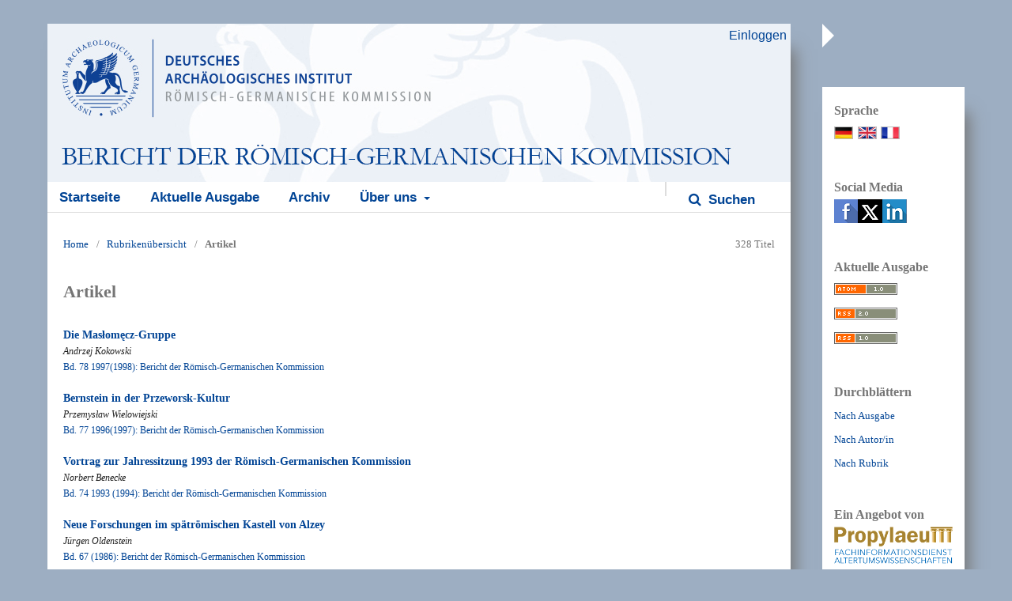

--- FILE ---
content_type: text/html; charset=utf-8
request_url: https://journals.ub.uni-heidelberg.de/index.php/berrgk/browse/section?sectionId=866
body_size: 5146
content:

	<!DOCTYPE html>
<html lang="de-DE" xml:lang="de-DE">
<head>
	<meta charset="utf-8">
	<meta name="viewport" content="width=device-width, initial-scale=1.0">
	<title>
		Artikel
							| Bericht der Römisch-Germanischen Kommission
			</title>

	
<link rel="icon" href="https://journals.ub.uni-heidelberg.de/public/journals/115/favicon_de_DE.png">
<meta name="generator" content="Open Journal Systems 3.2.1.4">
	<link rel="stylesheet" href="https://journals.ub.uni-heidelberg.de/index.php/berrgk/$$$call$$$/page/page/css?name=stylesheet" type="text/css" /><link rel="stylesheet" href="https://journals.ub.uni-heidelberg.de/lib/pkp/styles/fontawesome/fontawesome.css?v=3.2.1.4" type="text/css" /><link rel="stylesheet" href="https://journals.ub.uni-heidelberg.de/plugins/generic/browseHd/css/browseHd.css?v=3.2.1.4" type="text/css" /><link rel="stylesheet" href="https://journals.ub.uni-heidelberg.de/plugins/generic/hdStatistic/styles/main.css?v=3.2.1.4" type="text/css" /><link rel="stylesheet" href="https://statistik.ub.uni-heidelberg.de/oas-javascript-frontend/css/statistik.min.css?v=3.2.1.4" type="text/css" /><link rel="stylesheet" href="https://journals.ub.uni-heidelberg.de/plugins/generic/hdSearch/css/main.css?v=3.2.1.4" type="text/css" /><link rel="stylesheet" href="https://journals.ub.uni-heidelberg.de/plugins/generic/hdSearch/css/ojs.css?v=3.2.1.4" type="text/css" /><link rel="stylesheet" href="https://journals.ub.uni-heidelberg.de/plugins/generic/orcidProfile/css/orcidProfile.css?v=3.2.1.4" type="text/css" /><link rel="stylesheet" href="https://journals.ub.uni-heidelberg.de/public/journals/115/styleSheet.css?v=3.2.1.4" type="text/css" />
</head>
<body class="pkp_page_browse pkp_op_section has_site_logo pkp_language_de_DE" dir="ltr">
	<div class="cmp_skip_to_content">
		<a href="#pkp_content_main">Zum Inhalt springen</a>
		<a href="#pkp_content_nav">Zur Hauptnavigation springen</a>
		<a href="#pkp_content_footer">Zur Fußzeile springen</a>
	</div>
	<div class="pkp_structure_page">
                <div class="page_content left">
				<header class="pkp_structure_head" id="headerNavigationContainer" role="banner">
			<div class="pkp_head_wrapper">
				<div class="pkp_site_name_wrapper">
                                        <button class="pkp_site_nav_toggle">
                                                <span>Open Menu</span>
                                        </button>
																<div class="pkp_site_name">
					                                                						                                                        <a href="                                                                https://journals.ub.uni-heidelberg.de/index.php/berrgk/index
                                                " class="is_img img_fullscreen">
                                                                <img src="https://journals.ub.uni-heidelberg.de/public/journals/115/pageHeaderLogoImage_de_DE.jpg" class="mobile_logo" alt="##common.pageHeaderLogo.altText##" />
                                                        </a>
                                                        <a href="                                                                https://journals.ub.uni-heidelberg.de/index.php/berrgk/index
                                                " class="is_text text_fullscreen">
                                                                                                                                                                  Bericht der Römisch-Germanischen Kommission
                                                                                                                                  </a>
																	</div>
									</div>

				                                

                                <nav class="pkp_site_nav_menu" aria-label="Website-Navigation">
                                        <a id="siteNav"></a>

                                        <div class="pkp_navigation_user_wrapper" id="navigationUserWrapper">
                                                	<ul id="navigationUser" class="pkp_navigation_user pkp_nav_list">
															<li class="profile">
				<a href="https://journals.ub.uni-heidelberg.de/index.php/berrgk/login">
					Einloggen
				</a>
							</li>
										</ul>

                                        </div>

                                        <div class="pkp_navigation_primary_row">
                                                <div class="pkp_navigation_primary_wrapper">
                                                                                                                                                        	<ul id="navigationPrimary" class="pkp_navigation_primary pkp_nav_list">
								<li class="">
				<a href="https://journals.ub.uni-heidelberg.de/index.php/berrgk/index">
					Startseite
				</a>
							</li>
								<li class="">
				<a href="https://journals.ub.uni-heidelberg.de/index.php/berrgk/issue/current">
					Aktuelle Ausgabe
				</a>
							</li>
								<li class="">
				<a href="https://journals.ub.uni-heidelberg.de/index.php/berrgk/issue/archive">
					Archiv
				</a>
							</li>
															<li class="">
				<a href="https://journals.ub.uni-heidelberg.de/index.php/berrgk/about">
					Über uns
				</a>
									<ul>
																					<li class="">
									<a href="https://journals.ub.uni-heidelberg.de/index.php/berrgk/about">
										Über die Zeitschrift
									</a>
								</li>
																																									<li class="">
									<a href="https://journals.ub.uni-heidelberg.de/index.php/berrgk/about/privacy">
										Erklärung zum Schutz persönlicher Daten
									</a>
								</li>
																												<li class="">
									<a href="https://journals.ub.uni-heidelberg.de/index.php/berrgk/about/contact">
										Kontakt
									</a>
								</li>
																		</ul>
							</li>
			</ul>

                                

                                                                                                                    	<form class="hd_search" action="https://journals.ub.uni-heidelberg.de/index.php/berrgk/search/results" method="post" role="search">
		<input type="hidden" name="csrfToken" value="987d8477594ddddc20c9451b435da698">
		
			<input name="query" value="" type="text" aria-label="Suchanfrage">
		

		<button type="submit">
			Suchen
		</button>
		<div class="search_controls" aria-hidden="true">
			<a href="https://journals.ub.uni-heidelberg.de/index.php/berrgk/search/results" class="headerSearchPrompt search_prompt" aria-hidden="true">
				Suchen
			</a>
			<a href="#" class="search_cancel headerSearchCancel" aria-hidden="true"></a>
			<span class="search_loading" aria-hidden="true"></span>
		</div>
	</form>
     

                                                                                                                                                                                			
	<form class="pkp_search pkp_search_desktop" action="https://journals.ub.uni-heidelberg.de/index.php/berrgk/search/search" method="get" role="search" aria-label="Artikelsuche">
		<input type="hidden" name="csrfToken" value="987d8477594ddddc20c9451b435da698">
				
			<input name="query" value="" type="text" aria-label="Suchanfrage">
		

		<button type="submit">
			Suchen
		</button>
		<div class="search_controls" aria-hidden="true">
			<a href="https://journals.ub.uni-heidelberg.de/index.php/berrgk/search/search" class="headerSearchPrompt search_prompt" aria-hidden="true">
				Suchen
			</a>
			<a href="#" class="search_cancel headerSearchCancel" aria-hidden="true"></a>
			<span class="search_loading" aria-hidden="true"></span>
		</div>
	</form>
                                                                                                        </div>
                                        </div>
                                                                                                                                			
	<form class="pkp_search pkp_search_mobile" action="https://journals.ub.uni-heidelberg.de/index.php/berrgk/search/search" method="get" role="search" aria-label="Artikelsuche">
		<input type="hidden" name="csrfToken" value="987d8477594ddddc20c9451b435da698">
				
			<input name="query" value="" type="text" aria-label="Suchanfrage">
		

		<button type="submit">
			Suchen
		</button>
		<div class="search_controls" aria-hidden="true">
			<a href="https://journals.ub.uni-heidelberg.de/index.php/berrgk/search/search" class="headerSearchPrompt search_prompt" aria-hidden="true">
				Suchen
			</a>
			<a href="#" class="search_cancel headerSearchCancel" aria-hidden="true"></a>
			<span class="search_loading" aria-hidden="true"></span>
		</div>
	</form>
                                        
                                </nav>
			</div><!-- .pkp_head_wrapper -->
		</header><!-- .pkp_structure_head -->

						<div class="pkp_structure_content has_sidebar">
			<div id="pkp_content_main" class="pkp_structure_main" role="main">

        <div class="page page_section_index">
<nav class="cmp_breadcrumbs_sections_browseHd cmp_breadcrumbs" role="navigation" aria-label="Sie sind hier:">
        <ol>
                <li>
                        <a href="https://journals.ub.uni-heidelberg.de/index.php/berrgk/index">
                                Home
                        </a>
                        <span class="separator">/</span>
                </li>
                <li>
                        <a href="https://journals.ub.uni-heidelberg.de/index.php/berrgk/browse/sections">
                               Rubrikenübersicht
                        </a>
                        <span class="separator">/</span>
                </li>
                <li class="current">
                                        Artikel
                </li>
        </ol>
</nav>

        <div class="article_count">
                328 Titel
        </div>

<h1>Artikel</h1>

<div class="browseHd">

<ul class="browseHd_section_articles_listing">

<li>
        <div class="browse_section_journal">
                </div>
        <div class="browse_section_title">
        <a href="https://journals.ub.uni-heidelberg.de/index.php/berrgk/article/view/114918" class="browse_title">Die Masłomęcz-Gruppe</a>
        </div>
                <div class="browse_section_authors">
                                                                Andrzej Kokowski                                                </div>
                        <div class="browse_section_issue">
            <a href="https://journals.ub.uni-heidelberg.de/index.php/berrgk/issue/view/5990">Bd. 78 1997(1998): Bericht der Römisch-Germanischen Kommission</a>        </div>
</li>

<li>
        <div class="browse_section_journal">
                </div>
        <div class="browse_section_title">
        <a href="https://journals.ub.uni-heidelberg.de/index.php/berrgk/article/view/114916" class="browse_title">Bernstein in der Przeworsk-Kultur</a>
        </div>
                <div class="browse_section_authors">
                                                                Przemysław Wielowiejski                                                </div>
                        <div class="browse_section_issue">
            <a href="https://journals.ub.uni-heidelberg.de/index.php/berrgk/issue/view/5989">Bd. 77 1996(1997): Bericht der Römisch-Germanischen Kommission </a>        </div>
</li>

<li>
        <div class="browse_section_journal">
                </div>
        <div class="browse_section_title">
        <a href="https://journals.ub.uni-heidelberg.de/index.php/berrgk/article/view/114915" class="browse_title">Vortrag zur Jahressitzung 1993 der Römisch-Germanischen Kommission</a>
        </div>
                <div class="browse_section_authors">
                                                                Norbert Benecke                                                </div>
                        <div class="browse_section_issue">
            <a href="https://journals.ub.uni-heidelberg.de/index.php/berrgk/issue/view/7093">Bd. 74 1993 (1994): Bericht der Römisch-Germanischen Kommission </a>        </div>
</li>

<li>
        <div class="browse_section_journal">
                </div>
        <div class="browse_section_title">
        <a href="https://journals.ub.uni-heidelberg.de/index.php/berrgk/article/view/114914" class="browse_title">Neue Forschungen im spätrömischen Kastell von Alzey</a>
        </div>
                <div class="browse_section_authors">
                                                                Jürgen Oldenstein                                                </div>
                        <div class="browse_section_issue">
            <a href="https://journals.ub.uni-heidelberg.de/index.php/berrgk/issue/view/7268">Bd. 67 (1986): Bericht der Römisch-Germanischen Kommission</a>        </div>
</li>

<li>
        <div class="browse_section_journal">
                </div>
        <div class="browse_section_title">
        <a href="https://journals.ub.uni-heidelberg.de/index.php/berrgk/article/view/114913" class="browse_title">Die spätkeltischen und römischen Bronzegefäße in Polen</a>
        </div>
                <div class="browse_section_authors">
                                                                Jerzy Wielowiejski                                                </div>
                        <div class="browse_section_issue">
            <a href="https://journals.ub.uni-heidelberg.de/index.php/berrgk/issue/view/7276">Bd. 66 (1985): Bericht der Römisch-Germanischen Kommission</a>        </div>
</li>

<li>
        <div class="browse_section_journal">
                </div>
        <div class="browse_section_title">
        <a href="https://journals.ub.uni-heidelberg.de/index.php/berrgk/article/view/114911" class="browse_title">Die ländliche Besiedlung des Umlandes von Mainz in spätrömischer und frühmittelalterlicher Zeit</a>
        </div>
                <div class="browse_section_authors">
                                                                Michael Müller-Wille,                                                                                        Jürgen Oldenstein                                                </div>
                        <div class="browse_section_issue">
            <a href="https://journals.ub.uni-heidelberg.de/index.php/berrgk/issue/view/7233">Bd. 62 (1981): Bericht der Römisch-Germanischen Kommission</a>        </div>
</li>

<li>
        <div class="browse_section_journal">
                </div>
        <div class="browse_section_title">
        <a href="https://journals.ub.uni-heidelberg.de/index.php/berrgk/article/view/114909" class="browse_title">Zur Ausrüstung römischer Auxiliareinheiten</a>
        </div>
                <div class="browse_section_authors">
                                                                Jürgen Oldenstein                                                </div>
                        <div class="browse_section_issue">
            <a href="https://journals.ub.uni-heidelberg.de/index.php/berrgk/issue/view/7116">Bd. 57 (1976): Bericht der Römisch-Germanischen Kommission </a>        </div>
</li>

<li>
        <div class="browse_section_journal">
                </div>
        <div class="browse_section_title">
        <a href="https://journals.ub.uni-heidelberg.de/index.php/berrgk/article/view/114905" class="browse_title">Spätantike Glanztonkeramik im Westen des römischen Imperiums</a>
        </div>
                <div class="browse_section_authors">
                                                                Katrin Roth-Rubi                                                </div>
                        <div class="browse_section_issue">
            <a href="https://journals.ub.uni-heidelberg.de/index.php/berrgk/issue/view/7551">Bd. 71 (1990): Bericht der Römisch-Germanischen Kommission</a>        </div>
</li>

<li>
        <div class="browse_section_journal">
                </div>
        <div class="browse_section_title">
        <a href="https://journals.ub.uni-heidelberg.de/index.php/berrgk/article/view/114904" class="browse_title">Gundestrup-Studien</a>
        </div>
                <div class="browse_section_authors">
                                                                Rolf Hachmann                                                </div>
                        <div class="browse_section_issue">
            <a href="https://journals.ub.uni-heidelberg.de/index.php/berrgk/issue/view/7551">Bd. 71 (1990): Bericht der Römisch-Germanischen Kommission</a>        </div>
</li>

<li>
        <div class="browse_section_journal">
                </div>
        <div class="browse_section_title">
        <a href="https://journals.ub.uni-heidelberg.de/index.php/berrgk/article/view/114863" class="browse_title">Studien zu den numeri des Römischen Heeres in der Mittleren Kaiserzeit</a>
        </div>
                <div class="browse_section_authors">
                                                                Marcus Reuter                                                </div>
                        <div class="browse_section_issue">
            <a href="https://journals.ub.uni-heidelberg.de/index.php/berrgk/issue/view/5993">Bd. 80 1999(2001): Bericht der Römisch-Germanischen Kommission</a>        </div>
</li>

<li>
        <div class="browse_section_journal">
                </div>
        <div class="browse_section_title">
        <a href="https://journals.ub.uni-heidelberg.de/index.php/berrgk/article/view/114862" class="browse_title">Radiokarbonchronologie – Keramiktechnologie – Osteologie – Anthropologie – Raumanalysen</a>
        </div>
                <div class="browse_section_authors">
                                                                Johannes Müller,                                                                                        Kerstin Lehmann                                                </div>
                        <div class="browse_section_issue">
            <a href="https://journals.ub.uni-heidelberg.de/index.php/berrgk/issue/view/5996">Bd. 81 2000(2001): Bericht der Römisch-Germanischen Kommission</a>        </div>
</li>

<li>
        <div class="browse_section_journal">
                </div>
        <div class="browse_section_title">
        <a href="https://journals.ub.uni-heidelberg.de/index.php/berrgk/article/view/114861" class="browse_title">Landschaftsarchäologie II – Überlegungen zu Prinzipien einer Landschaftsarchäologie</a>
        </div>
                <div class="browse_section_authors">
                                                                Andreas Zimmermann,                                                                                        Jürgen Richter,                                                                                        Thomas Frank,                                                                                        Karl Peter Wendt                                                </div>
                        <div class="browse_section_issue">
            <a href="https://journals.ub.uni-heidelberg.de/index.php/berrgk/issue/view/5974">Bd. 85 2004(2005): Bericht der Römisch-Germanischen Kommission</a>        </div>
</li>

<li>
        <div class="browse_section_journal">
                </div>
        <div class="browse_section_title">
        <a href="https://journals.ub.uni-heidelberg.de/index.php/berrgk/article/view/114857" class="browse_title">Germanische Adaptionen römischer Importgefäße</a>
        </div>
                <div class="browse_section_authors">
                                                                Morten Hegewisch                                                </div>
                        <div class="browse_section_issue">
            <a href="https://journals.ub.uni-heidelberg.de/index.php/berrgk/issue/view/6038">Bd. 86 2005(2006): Bericht der Römisch-Germanischen Kommission</a>        </div>
</li>

<li>
        <div class="browse_section_journal">
                </div>
        <div class="browse_section_title">
        <a href="https://journals.ub.uni-heidelberg.de/index.php/berrgk/article/view/114852" class="browse_title">Archäologisches zur Frage der Illyrier</a>
        </div>
                <div class="browse_section_authors">
                                                                Hermann Parzinger                                                </div>
                        <div class="browse_section_issue">
            <a href="https://journals.ub.uni-heidelberg.de/index.php/berrgk/issue/view/7546">Bd. 72 1991 (1992): Bericht der Römisch-Germanischen Kommission</a>        </div>
</li>

<li>
        <div class="browse_section_journal">
                </div>
        <div class="browse_section_title">
        <a href="https://journals.ub.uni-heidelberg.de/index.php/berrgk/article/view/114851" class="browse_title">Vortrag zur Jahressitzung 1991 der Römisch-Germanischen Kommission</a>
        </div>
                <div class="browse_section_authors">
                                                                Hermann Parzinger                                                </div>
                        <div class="browse_section_issue">
            <a href="https://journals.ub.uni-heidelberg.de/index.php/berrgk/issue/view/7546">Bd. 72 1991 (1992): Bericht der Römisch-Germanischen Kommission</a>        </div>
</li>

<li>
        <div class="browse_section_journal">
                </div>
        <div class="browse_section_title">
        <a href="https://journals.ub.uni-heidelberg.de/index.php/berrgk/article/view/114846" class="browse_title">Der neue Plan des valentinianischen Kastells Alta Ripa (Altrip)</a>
        </div>
                <div class="browse_section_authors">
                                                                Siegmar von Schnurbein,                                                                                        Heinz-Jürgen Köhler                                                </div>
                        <div class="browse_section_issue">
            <a href="https://journals.ub.uni-heidelberg.de/index.php/berrgk/issue/view/7544">Bd. 70 (1989): Bericht der Römisch-Germanischen Kommission</a>        </div>
</li>

<li>
        <div class="browse_section_journal">
                </div>
        <div class="browse_section_title">
        <a href="https://journals.ub.uni-heidelberg.de/index.php/berrgk/article/view/114845" class="browse_title">Römer rechts des Rheins nach 260 n. Chr.</a>
        </div>
                <div class="browse_section_authors">
                                                                Karlhorst Stribrny                                                </div>
                        <div class="browse_section_issue">
            <a href="https://journals.ub.uni-heidelberg.de/index.php/berrgk/issue/view/7544">Bd. 70 (1989): Bericht der Römisch-Germanischen Kommission</a>        </div>
</li>

<li>
        <div class="browse_section_journal">
                </div>
        <div class="browse_section_title">
        <a href="https://journals.ub.uni-heidelberg.de/index.php/berrgk/article/view/114844" class="browse_title">Römische Schiffsfunde westlich des Kastells Oberstimm</a>
        </div>
                <div class="browse_section_authors">
                                                                Olaf Höckmann                                                </div>
                        <div class="browse_section_issue">
            <a href="https://journals.ub.uni-heidelberg.de/index.php/berrgk/issue/view/7544">Bd. 70 (1989): Bericht der Römisch-Germanischen Kommission</a>        </div>
</li>

<li>
        <div class="browse_section_journal">
                </div>
        <div class="browse_section_title">
        <a href="https://journals.ub.uni-heidelberg.de/index.php/berrgk/article/view/114843" class="browse_title">Die römerzeitlichen Silbergefäße in Polen</a>
        </div>
                <div class="browse_section_authors">
                                                                Jerzy Wielowiejski                                                </div>
                        <div class="browse_section_issue">
            <a href="https://journals.ub.uni-heidelberg.de/index.php/berrgk/issue/view/7544">Bd. 70 (1989): Bericht der Römisch-Germanischen Kommission</a>        </div>
</li>

<li>
        <div class="browse_section_journal">
                </div>
        <div class="browse_section_title">
        <a href="https://journals.ub.uni-heidelberg.de/index.php/berrgk/article/view/114692" class="browse_title">Vortrag zur Jahressitzung 1997 der Römisch-Germanischen Kommission</a>
        </div>
                <div class="browse_section_authors">
                                                                Eike Gringmuth-Dallmer                                                </div>
                        <div class="browse_section_issue">
            <a href="https://journals.ub.uni-heidelberg.de/index.php/berrgk/issue/view/5990">Bd. 78 1997(1998): Bericht der Römisch-Germanischen Kommission</a>        </div>
</li>

<li>
        <div class="browse_section_journal">
                </div>
        <div class="browse_section_title">
        <a href="https://journals.ub.uni-heidelberg.de/index.php/berrgk/article/view/113917" class="browse_title">Zur Stellung der Wagengräber der Arras-Kultur</a>
        </div>
                <div class="browse_section_authors">
                                                                Dorothea van Endert                                                </div>
                        <div class="browse_section_issue">
            <a href="https://journals.ub.uni-heidelberg.de/index.php/berrgk/issue/view/7268">Bd. 67 (1986): Bericht der Römisch-Germanischen Kommission</a>        </div>
</li>

<li>
        <div class="browse_section_journal">
                </div>
        <div class="browse_section_title">
        <a href="https://journals.ub.uni-heidelberg.de/index.php/berrgk/article/view/113877" class="browse_title">Salz im ur- und frühgeschichtlichen Mitteleuropa – Eine Bestandsaufnahme</a>
        </div>
                <div class="browse_section_authors">
                                                                Thomas Saile                                                </div>
                        <div class="browse_section_issue">
            <a href="https://journals.ub.uni-heidelberg.de/index.php/berrgk/issue/view/5996">Bd. 81 2000(2001): Bericht der Römisch-Germanischen Kommission</a>        </div>
</li>

<li>
        <div class="browse_section_journal">
                </div>
        <div class="browse_section_title">
        <a href="https://journals.ub.uni-heidelberg.de/index.php/berrgk/article/view/112013" class="browse_title">Vortrag zur Jahressitzung 2004 der Römisch-Germanischen Kommission</a>
        </div>
                <div class="browse_section_authors">
                                                                Karl-Friedrich Rittershofer                                                </div>
                        <div class="browse_section_issue">
            <a href="https://journals.ub.uni-heidelberg.de/index.php/berrgk/issue/view/5974">Bd. 85 2004(2005): Bericht der Römisch-Germanischen Kommission</a>        </div>
</li>

<li>
        <div class="browse_section_journal">
                </div>
        <div class="browse_section_title">
        <a href="https://journals.ub.uni-heidelberg.de/index.php/berrgk/article/view/112011" class="browse_title">Nachweise</a>
        </div>
                <div class="browse_section_authors">
                                                                Diemut Beck,                                                                                        Nils Müller-Scheeßel,                                                                                        Peter Trebsche                                                </div>
                        <div class="browse_section_issue">
            <a href="https://journals.ub.uni-heidelberg.de/index.php/berrgk/issue/view/5997">Bd. 82 2001(2002): Bericht der Römisch-Germanischen Kommission</a>        </div>
</li>

<li>
        <div class="browse_section_journal">
                </div>
        <div class="browse_section_title">
        <a href="https://journals.ub.uni-heidelberg.de/index.php/berrgk/article/view/112010" class="browse_title">Die Veröffentlichungen der Römisch-Germanischen Kommission</a>
        </div>
                <div class="browse_section_authors">
                                                                Knut Rassmann,                                                                                        Karl-Friedrich Rittershofer,                                                                                        Siegmar von Schnurbein                                                </div>
                        <div class="browse_section_issue">
            <a href="https://journals.ub.uni-heidelberg.de/index.php/berrgk/issue/view/5997">Bd. 82 2001(2002): Bericht der Römisch-Germanischen Kommission</a>        </div>
</li>
</ul>
                                                                                        	<div class="cmp_pagination" aria-label="Zusätzliche Seiten durchstöbern">
				<span class="current">
			1-25 von 328
		</span>
					<a class="next" href="https://journals.ub.uni-heidelberg.de/index.php/berrgk/browse/section?sectionId=866&amp;searchPage=2">weiter</a>
			</div>
</div>
</div>
	</div><!-- pkp_structure_main -->

									<div class="pkp_structure_sidebar right mobile_screen" role="complementary" aria-label="Seitenleiste">
				
<div class="pkp_block block_language">
	<span class="title">
		Sprache
	</span>
	<div class="content">
                <ul class="language_flags" style="display:flex;">
                                                        <li style="margin-right:0.4em;" class="li_de_DE current">
                                   <a href="https://journals.ub.uni-heidelberg.de/index.php/berrgk/user/setLocale/de_DE?source=%2Findex.php%2Fberrgk%2Fbrowse%2Fsection%3FsectionId%3D866">
                                      <img style="border:1px solid #bbb;" src="https://journals.ub.uni-heidelberg.de/plugins/blocks/languageFlags/icons/de_DE.png" alt="de_DE" height="42" width="42" title="Deutsch">
                                   </a>
				</li>
			                                <li style="margin-right:0.4em;" class="li_en_US">
                                   <a href="https://journals.ub.uni-heidelberg.de/index.php/berrgk/user/setLocale/en_US?source=%2Findex.php%2Fberrgk%2Fbrowse%2Fsection%3FsectionId%3D866">
                                      <img style="border:1px solid #bbb;" src="https://journals.ub.uni-heidelberg.de/plugins/blocks/languageFlags/icons/en_US.png" alt="en_US" height="42" width="42" title="English">
                                   </a>
				</li>
			                                <li style="margin-right:0.4em;" class="li_fr_FR">
                                   <a href="https://journals.ub.uni-heidelberg.de/index.php/berrgk/user/setLocale/fr_FR?source=%2Findex.php%2Fberrgk%2Fbrowse%2Fsection%3FsectionId%3D866">
                                      <img style="border:1px solid #bbb;" src="https://journals.ub.uni-heidelberg.de/plugins/blocks/languageFlags/icons/fr_FR.png" alt="fr_FR" height="42" width="42" title="Français (France)">
                                   </a>
				</li>
					</ul>
	</div>
</div><!-- .block_language -->
<div class="pkp_block block_socialmedia">
	<span class="title">
		Social Media
	</span>

	<div class="content">
 		<img class="social-media" src="https://journals.ub.uni-heidelberg.de/plugins/blocks/socialMedia/icons/social-media-icons.png" alt="Social media icons" height="30" usemap="#socialmap">
		<map name="socialmap"> 
			<area title="share this website in facebook (Login Facebook)" alt="fb" coords="0,0,30,30" shape="rect" href="http://www.facebook.com/sharer.php?u=https%3A%2F%2Fjournals.ub.uni-heidelberg.de%2Findex.php%2Fberrgk%2Fbrowse%2Fsection%3FsectionId%3D866" />
			<area alt="twitter" coords="30,0,60,30" shape="rect" href="https://twitter.com/intent/tweet?text=Bericht%20der%20Römisch-Germanischen%20Kommission" />
			<area alt="linkedin" coords="60,0,90,30" shape="rect" href="https://www.linkedin.com/shareArticle?mini=true&amp;url=https%3A%2F%2Fjournals.ub.uni-heidelberg.de%2Findex.php%2Fberrgk%2Fbrowse%2Fsection%3FsectionId%3D866" />
 		</map>
        </div>
</div>
<div class="pkp_block block_web_feed">
	<h2 class="title">Aktuelle Ausgabe</h2>
	<div class="content">
		<ul>
			<li>
				<a href="https://journals.ub.uni-heidelberg.de/index.php/berrgk/gateway/plugin/WebFeedGatewayPlugin/atom">
					<img src="https://journals.ub.uni-heidelberg.de/lib/pkp/templates/images/atom.svg" alt="Atom-Logo">
				</a>
			</li>
			<li>
				<a href="https://journals.ub.uni-heidelberg.de/index.php/berrgk/gateway/plugin/WebFeedGatewayPlugin/rss2">
					<img src="https://journals.ub.uni-heidelberg.de/lib/pkp/templates/images/rss20_logo.svg" alt="RSS2-Logo">
				</a>
			</li>
			<li>
				<a href="https://journals.ub.uni-heidelberg.de/index.php/berrgk/gateway/plugin/WebFeedGatewayPlugin/rss">
					<img src="https://journals.ub.uni-heidelberg.de/lib/pkp/templates/images/rss10_logo.svg" alt="RSS1-Logo">
				</a>
			</li>
		</ul>
	</div>
</div>
<div class="pkp_block block_browse">
        <span class="title">Durchblättern</span>
        <div class="content">
                <ul>
                        <li class="browse_by_issue"><a href="https://journals.ub.uni-heidelberg.de/index.php/berrgk/issue/archive">Nach Ausgabe</a></li>
                        <li class="browse_by_author"><a href="https://journals.ub.uni-heidelberg.de/index.php/berrgk/browse/authors">Nach Autor/in</a></li>
                                                <li class="browse_by_section"><a href="https://journals.ub.uni-heidelberg.de/index.php/berrgk/browse/sections">Nach Rubrik</a></li>
                                                                                                
                </ul>
        </div>
</div>
             <div class="pkp_block block_propylaeum_logo">
        <span class="title">Ein Angebot von</span>
        <div class="content">
            <a href="https://www.propylaeum.de/home/"><img src="https://journals.ub.uni-heidelberg.de/plugins/generic/logoManager/img/propylaeum_logo.png" /></a>
        </div>
     </div>
                 <div class="pkp_block block_ub_logo">
        <span class="title">Hosted by</span>
        <div class="content">
            <a href="https://www.ub.uni-heidelberg.de/"><img src="https://journals.ub.uni-heidelberg.de/plugins/generic/logoManager/img/ub_logo.png" /></a>
        </div>
     </div>
                


			</div><!-- pkp_sidebar.left -->
			</div><!-- pkp_structure_content -->

<div id="pkp_content_footer" class="pkp_structure_footer_wrapper" role="contentinfo">

	<div class="pkp_structure_footer">
                                        <div class="pkp_footer_issn">
                                                                <div class="journal_issn"><span class="issn_label">ISSN</span> <span class="issn_value">0341-9312</span></div>
                                                                                                <div class="journal_eissn"><span class="issn_label">eISSN</span> <span class="issn_value">2364-6012</span></div>
                                                        </div>
                
		
	</div>

</div><!-- pkp_structure_footer_wrapper -->

</div><!-- page_content -->
<div id="slider"><div id="content_slider" class="right"></div></div>
                                                                <div class="pkp_structure_sidebar right full_screen" role="complementary" aria-label="Seitenleiste">
                                
<div class="pkp_block block_language">
	<span class="title">
		Sprache
	</span>
	<div class="content">
                <ul class="language_flags" style="display:flex;">
                                                        <li style="margin-right:0.4em;" class="li_de_DE current">
                                   <a href="https://journals.ub.uni-heidelberg.de/index.php/berrgk/user/setLocale/de_DE?source=%2Findex.php%2Fberrgk%2Fbrowse%2Fsection%3FsectionId%3D866">
                                      <img style="border:1px solid #bbb;" src="https://journals.ub.uni-heidelberg.de/plugins/blocks/languageFlags/icons/de_DE.png" alt="de_DE" height="42" width="42" title="Deutsch">
                                   </a>
				</li>
			                                <li style="margin-right:0.4em;" class="li_en_US">
                                   <a href="https://journals.ub.uni-heidelberg.de/index.php/berrgk/user/setLocale/en_US?source=%2Findex.php%2Fberrgk%2Fbrowse%2Fsection%3FsectionId%3D866">
                                      <img style="border:1px solid #bbb;" src="https://journals.ub.uni-heidelberg.de/plugins/blocks/languageFlags/icons/en_US.png" alt="en_US" height="42" width="42" title="English">
                                   </a>
				</li>
			                                <li style="margin-right:0.4em;" class="li_fr_FR">
                                   <a href="https://journals.ub.uni-heidelberg.de/index.php/berrgk/user/setLocale/fr_FR?source=%2Findex.php%2Fberrgk%2Fbrowse%2Fsection%3FsectionId%3D866">
                                      <img style="border:1px solid #bbb;" src="https://journals.ub.uni-heidelberg.de/plugins/blocks/languageFlags/icons/fr_FR.png" alt="fr_FR" height="42" width="42" title="Français (France)">
                                   </a>
				</li>
					</ul>
	</div>
</div><!-- .block_language -->
<div class="pkp_block block_socialmedia">
	<span class="title">
		Social Media
	</span>

	<div class="content">
 		<img class="social-media" src="https://journals.ub.uni-heidelberg.de/plugins/blocks/socialMedia/icons/social-media-icons.png" alt="Social media icons" height="30" usemap="#socialmap">
		<map name="socialmap"> 
			<area title="share this website in facebook (Login Facebook)" alt="fb" coords="0,0,30,30" shape="rect" href="http://www.facebook.com/sharer.php?u=https%3A%2F%2Fjournals.ub.uni-heidelberg.de%2Findex.php%2Fberrgk%2Fbrowse%2Fsection%3FsectionId%3D866" />
			<area alt="twitter" coords="30,0,60,30" shape="rect" href="https://twitter.com/intent/tweet?text=Bericht%20der%20Römisch-Germanischen%20Kommission" />
			<area alt="linkedin" coords="60,0,90,30" shape="rect" href="https://www.linkedin.com/shareArticle?mini=true&amp;url=https%3A%2F%2Fjournals.ub.uni-heidelberg.de%2Findex.php%2Fberrgk%2Fbrowse%2Fsection%3FsectionId%3D866" />
 		</map>
        </div>
</div>
<div class="pkp_block block_web_feed">
	<h2 class="title">Aktuelle Ausgabe</h2>
	<div class="content">
		<ul>
			<li>
				<a href="https://journals.ub.uni-heidelberg.de/index.php/berrgk/gateway/plugin/WebFeedGatewayPlugin/atom">
					<img src="https://journals.ub.uni-heidelberg.de/lib/pkp/templates/images/atom.svg" alt="Atom-Logo">
				</a>
			</li>
			<li>
				<a href="https://journals.ub.uni-heidelberg.de/index.php/berrgk/gateway/plugin/WebFeedGatewayPlugin/rss2">
					<img src="https://journals.ub.uni-heidelberg.de/lib/pkp/templates/images/rss20_logo.svg" alt="RSS2-Logo">
				</a>
			</li>
			<li>
				<a href="https://journals.ub.uni-heidelberg.de/index.php/berrgk/gateway/plugin/WebFeedGatewayPlugin/rss">
					<img src="https://journals.ub.uni-heidelberg.de/lib/pkp/templates/images/rss10_logo.svg" alt="RSS1-Logo">
				</a>
			</li>
		</ul>
	</div>
</div>
<div class="pkp_block block_browse">
        <span class="title">Durchblättern</span>
        <div class="content">
                <ul>
                        <li class="browse_by_issue"><a href="https://journals.ub.uni-heidelberg.de/index.php/berrgk/issue/archive">Nach Ausgabe</a></li>
                        <li class="browse_by_author"><a href="https://journals.ub.uni-heidelberg.de/index.php/berrgk/browse/authors">Nach Autor/in</a></li>
                                                <li class="browse_by_section"><a href="https://journals.ub.uni-heidelberg.de/index.php/berrgk/browse/sections">Nach Rubrik</a></li>
                                                                                                
                </ul>
        </div>
</div>
             <div class="pkp_block block_propylaeum_logo">
        <span class="title">Ein Angebot von</span>
        <div class="content">
            <a href="https://www.propylaeum.de/home/"><img src="https://journals.ub.uni-heidelberg.de/plugins/generic/logoManager/img/propylaeum_logo.png" /></a>
        </div>
     </div>
                 <div class="pkp_block block_ub_logo">
        <span class="title">Hosted by</span>
        <div class="content">
            <a href="https://www.ub.uni-heidelberg.de/"><img src="https://journals.ub.uni-heidelberg.de/plugins/generic/logoManager/img/ub_logo.png" /></a>
        </div>
     </div>
                


                        </div><!-- pkp_sidebar.left -->
                        

</div><!-- pkp_structure_page -->

<script src="https://journals.ub.uni-heidelberg.de/lib/pkp/lib/vendor/components/jquery/jquery.min.js?v=3.2.1.4" type="text/javascript"></script><script src="https://journals.ub.uni-heidelberg.de/lib/pkp/lib/vendor/components/jqueryui/jquery-ui.min.js?v=3.2.1.4" type="text/javascript"></script><script src="https://journals.ub.uni-heidelberg.de/lib/pkp/js/lib/jquery/plugins/jquery.tag-it.js?v=3.2.1.4" type="text/javascript"></script><script src="https://journals.ub.uni-heidelberg.de/plugins/themes/default/js/lib/popper/popper.js?v=3.2.1.4" type="text/javascript"></script><script src="https://journals.ub.uni-heidelberg.de/plugins/themes/default/js/lib/bootstrap/util.js?v=3.2.1.4" type="text/javascript"></script><script src="https://journals.ub.uni-heidelberg.de/plugins/themes/default/js/lib/bootstrap/dropdown.js?v=3.2.1.4" type="text/javascript"></script><script src="https://journals.ub.uni-heidelberg.de/plugins/themes/default/js/main.js?v=3.2.1.4" type="text/javascript"></script><script src="https://journals.ub.uni-heidelberg.de/plugins/themes/ubTheme03/js/main.js?v=3.2.1.4" type="text/javascript"></script><script src="https://journals.ub.uni-heidelberg.de/plugins/generic/browseHd/js/main.js?v=3.2.1.4" type="text/javascript"></script><script src="https://journals.ub.uni-heidelberg.de/plugins/generic/hdStatistic/js/main.js?v=3.2.1.4" type="text/javascript"></script><script src="https://www.ub.uni-heidelberg.de/cdn/handlebars/latest/handlebars.min.js?v=3.2.1.4" type="text/javascript"></script><script src="https://www.ub.uni-heidelberg.de/cdn/d3/d3.min.js?v=3.2.1.4" type="text/javascript"></script><script src="https://statistik.ub.uni-heidelberg.de/oas-javascript-frontend/js/bundle.min.js?v=3.2.1.4" type="text/javascript"></script><script src="https://journals.ub.uni-heidelberg.de/plugins/generic/hdSearch/js/main.js?v=3.2.1.4" type="text/javascript"></script>


</body>
</html>

